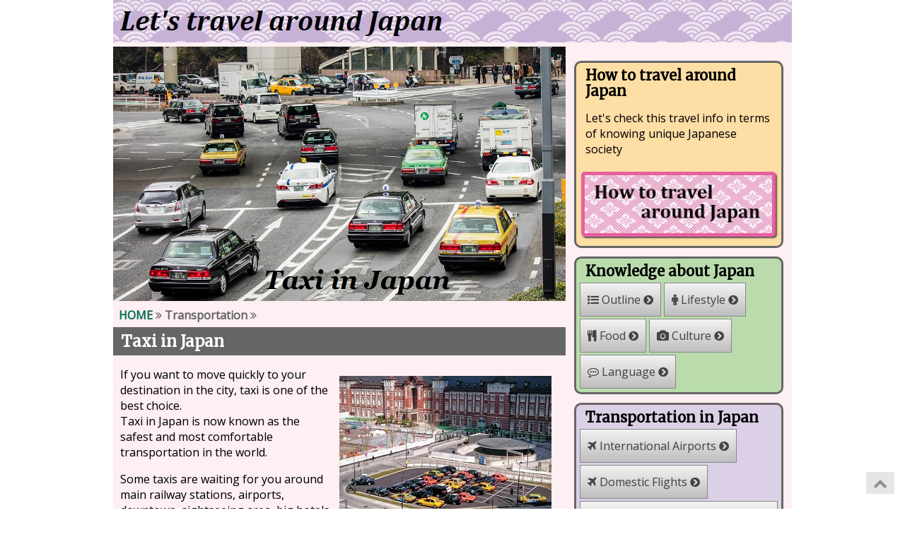

--- FILE ---
content_type: text/html
request_url: https://www.travel-around-japan.com/j16-taxi.html
body_size: 29213
content:
<!DOCTYPE html>
<html>

<head prefix="og: http://ogp.me/ns# fb: http://ogp.me/ns/fb# article: http://ogp.me/ns/article#">
    <title>Taxi in Japan - Let's travel around Japan!</title>
    <meta charset="utf-8">
    <meta name="description" content="Taxi is a transportation instead of public transportation. You can catch the taxi in any city and even in small local town. But the fare is a little expensive.">
    <meta name="keywords" content="Japan,travel,guide,taxi">

    <meta name="google-site-verification" content="TrrQohbc1QmJ7OvR06Sm9_TLbR3PFJ87_GoEX_5y3_U">
    <meta property="fb:app_id" content="1692647001044156">
    <meta property="og:title" content="Taxi in Japan - Let's travel around Japan!">
    <meta property="og:type" content="website">
    <meta property="og:url" content="https://www.travel-around-japan.com/j16-taxi.html">
    <meta property="og:image" content="https://www.travel-around-japan.com/pht-z01-for-fb.jpg">
    <meta property="og:site_name" content="Let's travel around Japan">
    <meta property="fb:admins" content="100001235962349">
    <meta property="og:description" content="Taxi is a transportation instead of public transportation. You can catch the taxi in any city and even in small local town. But the fare is a little expensive.">
    <meta name="p:domain_verify" content="0f3578eb77005e17cf552549abbf38da">
    <meta name="viewport" content="width=device-width, initial-scale=1">

    <link type="text/css" href="pure-min.css" rel="stylesheet">
    <link type="text/css" href="a-gotojapan-style.css" rel="stylesheet">
    <!--[if lte IE 8]>
    <link rel="stylesheet" href="https://unpkg.com/purecss@1.0.0/build/grids-responsive-old-ie-min.css">
<![endif]-->
    <!--[if gt IE 8]><!-->
    <link rel="stylesheet" href="https://unpkg.com/purecss@1.0.0/build/grids-responsive-min.css">
    <!--<![endif]-->
    <link rel="stylesheet" href="https://maxcdn.bootstrapcdn.com/font-awesome/4.7.0/css/font-awesome.min.css">
    <link rel="Shortcut Icon" type="image/x-icon" href="https://www.travel-around-japan.com/favicon.ico">
    <link href="https://www.travel-around-japan.com/rss10.xml" title="RSS 1.0" type="application/rss+xml" rel="alternate">
    <link href="https://www.travel-around-japan.com/rss20.xml" title="RSS 2.0" type="application/rss+xml" rel="alternate">
    <link href="https://www.travel-around-japan.com/atom.xml" title="Atom" type="application/atom+xml" rel="alternate">

    <style>
        @import url('https://fonts.googleapis.com/css?family=Merriweather|Open+Sans');

    </style>
    
    <!-- https redirect -->
    <script type="text/javascript">
        if(location.protocol == 'http:') {
            location.replace('https://www.travel-around-japan.com'+location.pathname);
            }
        </script>

    <!-- Global site tag (gtag.js) - Google Analytics -->
    <script async src="https://www.googletagmanager.com/gtag/js?id=G-MCN5S1P6DK"></script>
    <script>
          window.dataLayer = window.dataLayer || [];
          function gtag(){dataLayer.push(arguments);}
          gtag('js', new Date());
          gtag('config', 'G-MCN5S1P6DK');
        </script>

    <!-- pagetop button -->
    <script src="http://ajax.googleapis.com/ajax/libs/jquery/1.9.1/jquery.min.js"></script>
    <script>
        $(document).ready(function() {
            var pagetop = $('.pagetop');
            $(window).scroll(function() {
                if ($(this).scrollTop() > 100) {
                    pagetop.fadeIn();
                } else {
                    pagetop.fadeOut();
                }
            });
            pagetop.click(function() {
                $('body, html').animate({
                    scrollTop: 0
                }, 500);
                return false;
            });
        });

    </script>

    <script type="application/ld+json">
    {
      "@context" : "http://schema.org",
      "@type" : "Article",
      "mainEntityOfPage": {
        "@type": "WebPage",
        "@id": "https://www.travel-around-japan.com/j16-taxi.html"
        },
      "headline" : "Taxi in Japan",
      "description": "Taxi is a transportation instead of public transportation. You can catch the taxi in any city and even in small local town. But the fare is a little expensive.",
      "image" : {
        "@type" : "ImageObject",
        "url" : "https://www.travel-around-japan.com/pht-j16-0-top-taxi.jpg",
        "width" : 1200,
        "height" : 675
        },
      "publisher" : {
        "@type" : "Organization",
        "name" : "reisender",
        "logo" : {
            "@type" : "ImageObject",
            "url" : "https://www.travel-around-japan.com/logo-01.png",
            "height" : 600,
            "width" : 60
          }
        },
      "author" : {
        "@type" : "Person",
        "url" : "https://www.travel-around-japan.com/",
        "name" : "nori"
        },
      "datePublished" : "2020-12-24T18:00:00+09:00",
      "dateModified" : "2022-03-10T00:00:00+08:00"
     }
    </script>

</head>

<body>

    <div id="fb-root"></div>
    <script async defer crossorigin="anonymous" src="https://connect.facebook.net/en_US/sdk.js#xfbml=1&version=v14.0&appId=1692647001044156&autoLogAppEvents=1" nonce="wjzsK2tf"></script>

    <div id="wrapper">
        <header>
            <div class="pure-g">
                <div class="pure-u-1-1">
                    <a href="index.html">
                        <picture>
                            <source media="(max-width:480px)" srcset="ban-i-sp.jpg">
                            <img src="ban-i-pc.jpg" alt="Lets travel around Japan">
                        </picture>
                    </a>
                </div>
            </div>
        </header>

        <main>
            <div class="pure-g">
                <div class="pure-u-1 pure-u-md-2-3">
                    
                    <img src="pht-j16-0-top-taxi.jpg" alt="Taxi in Japan" width="1200" height=auto>
                    
                    <div class="pankuzu"><a href="index.html">HOME</a> <i class="fa fa-angle-double-right" aria-hidden="true"></i> Transportation <i class="fa fa-angle-double-right" aria-hidden="true"></i></div>

                    <article>
                        <div class="main-box-title">
                            <h1>Taxi in Japan</h1>
                        </div>

                        <div class="main-area">

                            <section>

                                <div class="main-float-right">
                                    <p class="img-ref"><img src="pht-j16-taxi-pool.jpg" alt="Taxi pool in front of Tokyo station" width="300" height="195"><br>Taxi pool in front of Tokyo station
                                    </p>
                                </div>

                                <p>
                                    If you want to move quickly to your destination in the city, taxi is one of the best choice.<br>
                                    Taxi in Japan is now known as the safest and most comfortable transportation in the world.</p>
                                <p>
                                    Some taxis are waiting for you around main railway stations, airports, downtown, sightseeing area, big hotels, and so on.</p>
                                <p>
                                    In any city, you can catch a running free taxi by lifting your hand.</p>
                                
                                <div class="main-float-right">
                                    <p class="img-ref"><img src="pht-j16-licence-plate.jpg" alt="Licence plate in Japan" width="300" height="365"></p>
                                </div>
                                <p>
                                    I think you can easily recognize whether a car is a taxi.<br>
                                    The body is colorful and a lamp is on the roof.</p>
                                <p>
                                    Additionally, the licence plate of taxi is green background.<br>
                                    It means the car with operating permission. 
                                </p>
                                <p>
                                    The licence plate of private car is white background.<br>
                                    So, <b>the taxi with the licence plate of white background is illegal in Japan.</b><br>
                                    You shouldn't use such taxi.
                                </p>
                                <p>
                                    Basically the door of taxi is automatic.<br>
                                    The driver operates to open and close the door.<br>
                                    You had better not touch the door.</p>
                                <p>
                                    Recently non-smoking taxis are increasing.<br>
                                    If you are a smoker, please mind your manner.</p>
                                <p>
                                    Generally you pay for the fare in cash, but you can pay by credit card if there is the sign on the taxi.</p>
                                <p>
                                    Of course, the fare of taxi is far more expensive than train and bus.<br>
                                    If you want to check the fare of taxi, please use the following website.</p>
 
                            </section>
                            
                            <aside>
                                <script async src="https://pagead2.googlesyndication.com/pagead/js/adsbygoogle.js?client=ca-pub-6366598063386082"  crossorigin="anonymous"></script>
                                <ins class="adsbygoogle"
                                     style="display:block; text-align:center;"
                                     data-ad-layout="in-article"
                                     data-ad-format="fluid"
                                     data-ad-client="ca-pub-6366598063386082"
                                     data-ad-slot="1441043298"></ins>
                                <script>
                                    (adsbygoogle = window.adsbygoogle || []).push({});
                                    </script>
                            </aside>

                            <section>
                                <h2>Taxi companies in a few regions</h2>
                                <p>
                                    There are a lot of taxi companies in most cities and towns in Japan.<br>
                                    So, I introduce the taxi companies with English website.
                                </p>
                                
                                <h3>Tokyo area</h3>
                                <p>
                                    If you want to know about taxi in Tokyo, please check the following website.
                                </p>
                                <p class="main-button-box">
                                    <a class="button-external" href="http://www.tokyo-tc.or.jp/en/" target="_blank">Tokyo Taxi Center <i class="fa fa-external-link" aria-hidden="true"></i></a>
                                </p>
                                
                                <p>
                                    The main taxi companies are the following.</p>

                                <p class="main-button-box">
                                    <a class="button-external" href="http://www.tokyomk.com/en/" target="_blank">Tokyo MK Taxi <i class="fa fa-external-link" aria-hidden="true"></i></a>
                                    <a class="button-external" href="https://www.nihon-kotsu-taxi.jp/en/" target="_blank">Nihon Kotsu <i class="fa fa-external-link" aria-hidden="true"></i></a>
                                    <a class="button-external" href="https://hinomaru.tokyo/?locale=en" target="_blank">Hinomaru Kotsu <i class="fa fa-external-link" aria-hidden="true"></i></a>
                                    <a class="button-external" href="https://www.km-group.co.jp/en/" target="_blank">KM Group Taxi <i class="fa fa-external-link" aria-hidden="true"></i></a>
                                </p>

                                <h3>Kyoto area</h3>
                                <p>
                                    Because Kyoto is a foremost tourist city, not only ordinary taxi but also sightseeing taxi runs.</p>
                                
                                <p class="main-button-box">
                                    <a class="button-external" href="https://www.mktaxi-japan.com/" target="_blank">MK Taxi <i class="fa fa-external-link" aria-hidden="true"></i></a>
                                    <a class="button-external" href="http://www.yasaka.jp/english/" target="_blank">Yasaka Taxi <i class="fa fa-external-link" aria-hidden="true"></i></a>
                                    <a class="button-external" href="http://kyoto-doitaxi.com/" target="_blank">Doi Taxi <i class="fa fa-external-link" aria-hidden="true"></i></a>
                                    <a class="button-external" href="http://kyotoguide.kimi-taxi.kyoto.jp/" target="_blank">Kimi Taxi <i class="fa fa-external-link" aria-hidden="true"></i></a>
                                </p>
                                
                                <h3>Hokkaido area</h3>
                                <p class="main-button-box">
                                    <a class="button-external" href="http://limousine-hokkaido.jp/" target="_blank">Limousine Hokkaido <i class="fa fa-external-link" aria-hidden="true"></i></a>
                                    <a class="button-external" href="http://hokkaido-englishtaxi.com/" target="_blank">English Driver Guide <i class="fa fa-external-link" aria-hidden="true"></i></a>
                                    <a class="button-external" href="http://www.smile-taxi.com/eng/" target="_blank">Dounan Hire <i class="fa fa-external-link" aria-hidden="true"></i></a>
                                </p>
                                
                                <h3>Taxi dispatch service by internet</h3>
                                <p class="main-button-box">
                                    <a class="button-external" href="https://go.goinc.jp/lp/inbound" target="_blank">Taxi GO <i class="fa fa-external-link" aria-hidden="true"></i></a>
                                    <a class="button-external" href="https://www.uber.com/jp/en/ride/ubertaxi/" target="_blank">Uber Taxi <i class="fa fa-external-link" aria-hidden="true"></i></a>
                                </p>
 
                            </section>
                            
                            <aside>
                                <script async src="https://pagead2.googlesyndication.com/pagead/js/adsbygoogle.js?client=ca-pub-6366598063386082" crossorigin="anonymous"></script>
                                <!-- Responsive-1, 17/06/23 -->
                                <ins class="adsbygoogle"
                                     style="display:block"
                                     data-ad-client="ca-pub-6366598063386082"
                                     data-ad-slot="8396610336"
                                     data-ad-format="auto"
                                     data-full-width-responsive="true"></ins>
                                <script>
                                    (adsbygoogle = window.adsbygoogle || []).push({});
                                    </script>
                            </aside>
                            
                            <aside>
                                <div class="fb-like" data-href="https://www.travel-around-japan.com/j16-taxi.html" data-width="150" data-layout="button_count" data-action="like" data-size="large" data-share="false"></div>
                                <br>
                                <div class="sns-area">
                                    <div class="sns-button">
                                        <!-- twitter -->
                                        <a href="https://twitter.com/share" class="twitter-share-button">Tweet</a>
                                        <script>
                                            ! function(d, s, id) {
                                                var js, fjs = d.getElementsByTagName(s)[0],
                                                p = /^http:/.test(d.location) ? 'http' : 'https';
                                                if (!d.getElementById(id)) {
                                                    js = d.createElement(s);
                                                    js.id = id;
                                                    js.src = p + '://platform.twitter.com/widgets.js';
                                                    fjs.parentNode.insertBefore(js, fjs);
                                                    }
                                                }(document, 'script', 'twitter-wjs');
                                        </script>
                                    </div>
                                    <div class="sns-button" style="line-height:0;">
                                        <!-- LinkedIN -->
                                        <script src="//platform.linkedin.com/in.js" type="text/javascript">
                                            lang: en_US
                                            </script>
                                        <script type="IN/Share" data-url="https://www.travel-around-japan.com/j16-taxi.html" data-counter="right"></script>
                                    </div>
                                    <div class="sns-button" style="line-height:0;">
                                        <!-- Pinterest -->
                                        <a data-pin-do="buttonPin" data-pin-count="beside" data-pin-lang="en" href="https://www.pinterest.com/pin/create/button/?url=https%3A%2F%2Fwww.travel-around-japan.com%2Fj16-taxi.html&media=&description="></a>
                                    </div>
                                    <div class="sns-button">
                                        <!-- Tumbir -->
                                        <a class="tumblr-share-button" data-color="blue" data-notes="right" href="https://embed.tumblr.com/share"></a>
                                        <script>
                                            ! function(d, s, id) {
                                                var js, ajs = d.getElementsByTagName(s)[0];
                                                if (!d.getElementById(id)) {
                                                    js = d.createElement(s);
                                                    js.id = id;
                                                    js.src = "https://assets.tumblr.com/share-button.js";
                                                    ajs.parentNode.insertBefore(js, ajs);
                                                    }
                                                }(document, "script", "tumblr-js");
                                            </script>
                                    </div>
                                 </div>
                            </aside>
                            
                        </div>
                    </article>
                </div>

                <div class="pure-u-1 pure-u-md-1-3">
                    
                    <aside>
                        <div id="116468-2"><script src="//ads.themoneytizer.com/s/gen.js?type=2"></script><script src="//ads.themoneytizer.com/s/requestform.js?siteId=116468&formatId=2"></script></div>
                    </aside>
                    
                    <section>
                        <div class="tp-box7" style="margin: 0 12px 12px 12px;">
                            <h2 class="tp-h2-2">How to travel around Japan</h2>
                            <p style="margin-left: 8px; margin-right: 8px;">Let's check this travel info in terms of knowing unique Japanese society</p>
                            <div class="tp-box0" style="text-align:center;">
                                <div class="tp-button7">
                                    <a href="https://www.i-wanna-travel.com">
                                        <img src="pht-idx-0-link.jpg" alt="How to travel around Japan" width=”260”>
                                        </a>
                                </div>
                            </div>
                         </div>
                    </section>

                    <section>
                          <div class="tp-box4">
                            <h2 class="tp-h2-2">Knowledge about Japan</h2>
                            <div class="tp-box0">
                                <a href="j01-outline.html" class="tp-button3"><i class="fa fa-list-ul" aria-hidden="true"></i> Outline <i class="fa fa-chevron-circle-right" aria-hidden="true"></i></a>
                                <a href="j02-lifestyle.html" class="tp-button3"><i class="fa fa-male" aria-hidden="true"></i> Lifestyle <i class="fa fa-chevron-circle-right" aria-hidden="true"></i></a>
                                <a href="j03-food.html" class="tp-button3"><i class="fa fa-cutlery" aria-hidden="true"></i> Food <i class="fa fa-chevron-circle-right" aria-hidden="true"></i></a>
                                <a href="j04-culture.html" class="tp-button3"><i class="fa fa-camera" aria-hidden="true"></i> Culture <i class="fa fa-chevron-circle-right" aria-hidden="true"></i></a>
                                <a href="j05-language.html" class="tp-button3"><i class="fa fa-commenting-o" aria-hidden="true"></i> Language <i class="fa fa-chevron-circle-right" aria-hidden="true"></i></a>
                            </div>
                        </div>

                        <div class="tp-box3">
                            <h2 class="tp-h2-2">Transportation in Japan</h2>
                            <div class="tp-box0">
                                <a href="j11-international-airport.html" class="tp-button3"><i class="fa fa-plane" aria-hidden="true"></i> International Airports <i class="fa fa-chevron-circle-right" aria-hidden="true"></i></a>
                                <a href="j12-domestic-flight.html" class="tp-button3"><i class="fa fa-plane" aria-hidden="true"></i> Domestic Flights <i class="fa fa-chevron-circle-right" aria-hidden="true"></i></a>
                                <a href="j13-shinkansen.html" class="tp-button3"><i class="fa fa-train" aria-hidden="true"></i> Shinkansen (High-speed railway) <i class="fa fa-chevron-circle-right" aria-hidden="true"></i></a>
                                <a href="j14-JR.html" class="tp-button3"><i class="fa fa-train" aria-hidden="true"></i> JR (Japan Railway) <i class="fa fa-chevron-circle-right" aria-hidden="true"></i></a>
                                <a href="j15-private-railroad.html" class="tp-button3"><i class="fa fa-train" aria-hidden="true"></i> Other Railway Companies <i class="fa fa-chevron-circle-right" aria-hidden="true"></i></a>
                                <a href="j18-railway-ticket.html" class="tp-button3"><i class="fa fa-train" aria-hidden="true"></i> How to buy railway ticket <i class="fa fa-chevron-circle-right" aria-hidden="true"></i></a>
                                <a href="j19-pass.html" class="tp-button3"><i class="fa fa-train" aria-hidden="true"></i> Rail Pass <i class="fa fa-chevron-circle-right" aria-hidden="true"></i></a>
                                <a href="j16-bus.html" class="tp-button3"><i class="fa fa-bus" aria-hidden="true"></i> Bus <i class="fa fa-chevron-circle-right" aria-hidden="true"></i></a>
                                <a href="j16-ferry.html" class="tp-button3"><i class="fa fa-ship" aria-hidden="true"></i> Water bus, Ferry <i class="fa fa-chevron-circle-right" aria-hidden="true"></i></a>
                                <a href="j16-taxi.html" class="tp-button3"><i class="fa fa-taxi" aria-hidden="true"></i> Taxi <i class="fa fa-chevron-circle-right" aria-hidden="true"></i></a>
                                <a href="j17-rental-car.html" class="tp-button3"><i class="fa fa-car" aria-hidden="true"></i> Rental Car <i class="fa fa-chevron-circle-right" aria-hidden="true"></i></a>
                            </div>
                        </div>

                        <div class="tp-box3">
                            <h2 class="tp-h2-2">Travel Tips</h2>
                            <div class="tp-box0">
                                <a href="j21-time-difference.html" class="tp-button3"><i class="fa fa-clock-o" aria-hidden="true"></i> Time Difference <i class="fa fa-chevron-circle-right" aria-hidden="true"></i></a>
                                <a href="j21-sunrise-sunset.html" class="tp-button3"><i class="fa fa-clock-o" aria-hidden="true"></i> Time of Sunrise &amp; Sunset <i class="fa fa-chevron-circle-right" aria-hidden="true"></i></a>
                                <a href="j22-money.html" class="tp-button3"><i class="fa fa-jpy" aria-hidden="true"></i> Money &amp; Credit Card <i class="fa fa-chevron-circle-right" aria-hidden="true"></i></a>
                                <a href="j23-accommodation.html" class="tp-button3"><i class="fa fa-bed" aria-hidden="true"></i> Accommodation <i class="fa fa-chevron-circle-right" aria-hidden="true"></i></a>
                                <a href="j24-restaurant.html" class="tp-button3"><i class="fa fa-cutlery" aria-hidden="true"></i> Restaurants <i class="fa fa-chevron-circle-right" aria-hidden="true"></i></a>
                                <a href="j24-ekiben.html" class="tp-button3"><i class="fa fa-cutlery" aria-hidden="true"></i> Bento (Boxed meal) <i class="fa fa-chevron-circle-right" aria-hidden="true"></i></a>
                                <a href="j25-telephone.html" class="tp-button3"><i class="fa fa-phone" aria-hidden="true"></i> Telephone, Internet <i class="fa fa-chevron-circle-right" aria-hidden="true"></i></a>
                                <a href="j26-mail.html" class="tp-button3"><i class="fa fa-envelope-o" aria-hidden="true"></i> Postal Mail <i class="fa fa-chevron-circle-right" aria-hidden="true"></i></a>
                                <a href="j26-use-electricity.html" class="tp-button3"><i class="fa fa-plug" aria-hidden="true"></i> Use of Electricity <i class="fa fa-chevron-circle-right" aria-hidden="true"></i></a>
                                <a href="j27-custom.html" class="tp-button3"><i class="fa fa-smile-o" aria-hidden="true"></i> Custom to be followed <i class="fa fa-chevron-circle-right" aria-hidden="true"></i></a>
                                <a href="j28-crowded-period.html" class="tp-button3"><i class="fa fa-frown-o" aria-hidden="true"></i> Crowded time &amp; period <i class="fa fa-chevron-circle-right" aria-hidden="true"></i></a>
                                <a href="j29-your-safety.html" class="tp-button3"><i class="fa fa-exclamation-triangle" aria-hidden="true"></i> Your safety in Japan <i class="fa fa-chevron-circle-right" aria-hidden="true"></i></a>
                            </div>
                        </div>

                    </section>
                    
                    <aside>
                        <div style="margin-top: 12px; margin-bottom: 20px; text-align: center;">
                                <form method="GET" class="search-form" action="https://www.google.com/cse" target="_top">
                                    <div class="search-form-inner">
                                        <input name="cx" type="hidden" value="bbca93c4452f4b1b0" />
                                        <input name="ie" type="hidden" value="UTF-8" />
                                        <input type="search" placeholder="Search..." name="q" required>
                                        <input type="submit" value="Go" class="search-button">
                                        </div>
                                    </form>
                            </div>

                    </aside>

                    </div>
            </div>

        </main>
        
        <aside>
            <div id="116468-28"><script src="//ads.themoneytizer.com/s/gen.js?type=28"></script><script src="//ads.themoneytizer.com/s/requestform.js?siteId=116468&formatId=28"></script></div>
        </aside>

        <footer>
            <div class="pure-g">
                <div class="pure-u-1-1">
                    <div class="tp-footer">
                        <p>&copy; 2010 travel-around-japan.com.</p>
                    </div>
                </div>
            </div>
        </footer>
    </div>
    
    <!-- pagetop button -->
    <p class="pagetop"><a href="#"><i class="fa fa-chevron-up fa-lg"></i></a></p>
    <!-- Pinterest button -->
    <script async defer src="//assets.pinterest.com/js/pinit.js"></script>

</body>

</html>


--- FILE ---
content_type: text/html; charset=utf-8
request_url: https://www.google.com/recaptcha/api2/aframe
body_size: 271
content:
<!DOCTYPE HTML><html><head><meta http-equiv="content-type" content="text/html; charset=UTF-8"></head><body><script nonce="jdWdZHT5GKRZDNM8pqJHxA">/** Anti-fraud and anti-abuse applications only. See google.com/recaptcha */ try{var clients={'sodar':'https://pagead2.googlesyndication.com/pagead/sodar?'};window.addEventListener("message",function(a){try{if(a.source===window.parent){var b=JSON.parse(a.data);var c=clients[b['id']];if(c){var d=document.createElement('img');d.src=c+b['params']+'&rc='+(localStorage.getItem("rc::a")?sessionStorage.getItem("rc::b"):"");window.document.body.appendChild(d);sessionStorage.setItem("rc::e",parseInt(sessionStorage.getItem("rc::e")||0)+1);localStorage.setItem("rc::h",'1769691094048');}}}catch(b){}});window.parent.postMessage("_grecaptcha_ready", "*");}catch(b){}</script></body></html>

--- FILE ---
content_type: text/css
request_url: https://www.travel-around-japan.com/pure-min.css
body_size: 16619
content:
/*!
Pure v1.0.0
Copyright 2013 Yahoo!
Licensed under the BSD License.
https://github.com/yahoo/pure/blob/master/LICENSE.md
*/
/*!
normalize.css v^3.0 | MIT License | git.io/normalize
Copyright (c) Nicolas Gallagher and Jonathan Neal
*/
/*! normalize.css v3.0.3 | MIT License | github.com/necolas/normalize.css */
.pure-button:focus,a:active,a:hover{outline:0}
.pure-table,table{border-collapse:collapse;border-spacing:0}
html{font-family:sans-serif;-ms-text-size-adjust:100%;-webkit-text-size-adjust:100%}
body{margin:0}
article,aside,details,figcaption,figure,footer,header,hgroup,main,menu,nav,section,summary{display:block}
audio,canvas,progress,video{display:inline-block;vertical-align:baseline}
audio:not([controls]){display:none;height:0}[hidden],template{display:none}
a{background-color:transparent}
abbr[title]{border-bottom:1px dotted}
b,optgroup,strong{font-weight:700}
dfn{font-style:italic}
h1{font-size:2em;margin:.67em 0}
mark{background:#ff0;color:#000}
small{font-size:80%}
sub,sup{font-size:75%;line-height:0;position:relative;vertical-align:baseline}
sup{top:-.5em}
sub{bottom:-.25em}
img{border:0}
svg:not(:root){overflow:hidden}
figure{margin:1em 40px}
hr{box-sizing:content-box;height:0}
pre,textarea{overflow:auto}
code,kbd,pre,samp{font-family:monospace,monospace;font-size:1em}
button,input,optgroup,select,textarea{color:inherit;font:inherit;margin:0}
.pure-button,input{line-height:normal}
button{overflow:visible}
button,select{text-transform:none}
button,html input[type=button],input[type=reset],input[type=submit]{-webkit-appearance:button;cursor:pointer}
button[disabled],html input[disabled]{cursor:default}
button::-moz-focus-inner,input::-moz-focus-inner{border:0;padding:0}
input[type=checkbox],input[type=radio]{box-sizing:border-box;padding:0}
input[type=number]::-webkit-inner-spin-button,input[type=number]::-webkit-outer-spin-button{height:auto}
input[type=search]{-webkit-appearance:textfield;box-sizing:content-box}
.pure-button,.pure-form input:not([type]),.pure-menu{box-sizing:border-box}
input[type=search]::-webkit-search-cancel-button,input[type=search]::-webkit-search-decoration{-webkit-appearance:none}
fieldset{border:1px solid silver;margin:0 2px;padding:.35em .625em .75em}
legend,td,th{padding:0}
legend{border:0}
.hidden,[hidden]{display:none!important}
.pure-img{max-width:100%;height:auto;display:block}
.pure-g{letter-spacing:-.31em;text-rendering:optimizespeed;font-family:FreeSans,Arimo,"Droid Sans",Helvetica,Arial,sans-serif;display:-webkit-box;display:-webkit-flex;display:-ms-flexbox;display:flex;-webkit-flex-flow:row wrap;-ms-flex-flow:row wrap;flex-flow:row wrap;-webkit-align-content:flex-start;-ms-flex-line-pack:start;align-content:flex-start}
@media all and (-ms-high-contrast:none),(-ms-high-contrast:active){table .pure-g{display:block}}
.opera-only :-o-prefocus,.pure-g{word-spacing:-.43em}
.pure-u,.pure-u-1,.pure-u-1-1,.pure-u-1-12,.pure-u-1-2,.pure-u-1-24,.pure-u-1-3,.pure-u-1-4,.pure-u-1-5,.pure-u-1-6,.pure-u-1-8,.pure-u-10-24,.pure-u-11-12,.pure-u-11-24,.pure-u-12-24,.pure-u-13-24,.pure-u-14-24,.pure-u-15-24,.pure-u-16-24,.pure-u-17-24,.pure-u-18-24,.pure-u-19-24,.pure-u-2-24,.pure-u-2-3,.pure-u-2-5,.pure-u-20-24,.pure-u-21-24,.pure-u-22-24,.pure-u-23-24,.pure-u-24-24,.pure-u-3-24,.pure-u-3-4,.pure-u-3-5,.pure-u-3-8,.pure-u-4-24,.pure-u-4-5,.pure-u-5-12,.pure-u-5-24,.pure-u-5-5,.pure-u-5-6,.pure-u-5-8,.pure-u-6-24,.pure-u-7-12,.pure-u-7-24,.pure-u-7-8,.pure-u-8-24,.pure-u-9-24{letter-spacing:normal;word-spacing:normal;vertical-align:top;text-rendering:auto;display:inline-block;zoom:1}
.pure-g [class*=pure-u]{font-family:sans-serif}
.pure-u-1-24{width:4.1667%}
.pure-u-1-12,.pure-u-2-24{width:8.3333%}
.pure-u-1-8,.pure-u-3-24{width:12.5%}
.pure-u-1-6,.pure-u-4-24{width:16.6667%}
.pure-u-1-5{width:20%}
.pure-u-5-24{width:20.8333%}
.pure-u-1-4,.pure-u-6-24{width:25%}
.pure-u-7-24{width:29.1667%}
.pure-u-1-3,.pure-u-8-24{width:33.3333%}
.pure-u-3-8,.pure-u-9-24{width:37.5%}
.pure-u-2-5{width:40%}
.pure-u-10-24,.pure-u-5-12{width:41.6667%}
.pure-u-11-24{width:45.8333%}
.pure-u-1-2,.pure-u-12-24{width:50%}
.pure-u-13-24{width:54.1667%}
.pure-u-14-24,.pure-u-7-12{width:58.3333%}
.pure-u-3-5{width:60%}
.pure-u-15-24,.pure-u-5-8{width:62.5%}
.pure-u-16-24,.pure-u-2-3{width:66.6667%}
.pure-u-17-24{width:70.8333%}
.pure-u-18-24,.pure-u-3-4{width:75%}
.pure-u-19-24{width:79.1667%}
.pure-u-4-5{width:80%}
.pure-u-20-24,.pure-u-5-6{width:83.3333%}
.pure-u-21-24,.pure-u-7-8{width:87.5%}
.pure-u-11-12,.pure-u-22-24{width:91.6667%}
.pure-u-23-24{width:95.8333%}
.pure-u-1,.pure-u-1-1,.pure-u-24-24,.pure-u-5-5{width:100%}
.pure-button{display:inline-block;zoom:1;white-space:nowrap;vertical-align:middle;text-align:center;cursor:pointer;-webkit-user-drag:none;-webkit-user-select:none;-moz-user-select:none;-ms-user-select:none;user-select:none}
.pure-button::-moz-focus-inner{padding:0;border:0}
.pure-button-group{letter-spacing:-.31em;text-rendering:optimizespeed}
.opera-only :-o-prefocus,.pure-button-group{word-spacing:-.43em}
.pure-button{font-family:inherit;font-size:100%;padding:.5em 1em;color:#444;color:rgba(0,0,0,.8);border:1px solid #999;border:transparent;background-color:#E6E6E6;text-decoration:none;border-radius:2px}
.pure-button-hover,.pure-button:focus,.pure-button:hover{filter:alpha(opacity=90);background-image:-webkit-linear-gradient(transparent,rgba(0,0,0,.05) 40%,rgba(0,0,0,.1));background-image:linear-gradient(transparent,rgba(0,0,0,.05) 40%,rgba(0,0,0,.1))}
.pure-button-active,.pure-button:active{box-shadow:0 0 0 1px rgba(0,0,0,.15) inset,0 0 6px rgba(0,0,0,.2) inset;border-color:#000\9}
.pure-button-disabled,.pure-button-disabled:active,.pure-button-disabled:focus,.pure-button-disabled:hover,.pure-button[disabled]{border:none;background-image:none;filter:alpha(opacity=40);opacity:.4;cursor:not-allowed;box-shadow:none;pointer-events:none}
.pure-button-hidden{display:none}
.pure-button-primary,.pure-button-selected,a.pure-button-primary,a.pure-button-selected{background-color:#0078e7;color:#fff}
.pure-button-group .pure-button{letter-spacing:normal;word-spacing:normal;vertical-align:top;text-rendering:auto;margin:0;border-radius:0;border-right:1px solid #111;border-right:1px solid rgba(0,0,0,.2)}
.pure-button-group .pure-button:first-child{border-top-left-radius:2px;border-bottom-left-radius:2px}
.pure-button-group .pure-button:last-child{border-top-right-radius:2px;border-bottom-right-radius:2px;border-right:none}
.pure-form input[type=password],.pure-form input[type=email],.pure-form input[type=url],.pure-form input[type=date],.pure-form input[type=month],.pure-form input[type=time],.pure-form input[type=datetime],.pure-form input[type=datetime-local],.pure-form input[type=week],.pure-form input[type=tel],.pure-form input[type=color],.pure-form input[type=number],.pure-form input[type=search],.pure-form input[type=text],.pure-form select,.pure-form textarea{padding:.5em .6em;display:inline-block;border:1px solid #ccc;box-shadow:inset 0 1px 3px #ddd;border-radius:4px;vertical-align:middle;box-sizing:border-box}
.pure-form input:not([type]){padding:.5em .6em;display:inline-block;border:1px solid #ccc;box-shadow:inset 0 1px 3px #ddd;border-radius:4px}
.pure-form input[type=color]{padding:.2em .5em}
.pure-form input:not([type]):focus,.pure-form input[type=password]:focus,.pure-form input[type=email]:focus,.pure-form input[type=url]:focus,.pure-form input[type=date]:focus,.pure-form input[type=month]:focus,.pure-form input[type=time]:focus,.pure-form input[type=datetime]:focus,.pure-form input[type=datetime-local]:focus,.pure-form input[type=week]:focus,.pure-form input[type=tel]:focus,.pure-form input[type=color]:focus,.pure-form input[type=number]:focus,.pure-form input[type=search]:focus,.pure-form input[type=text]:focus,.pure-form select:focus,.pure-form textarea:focus{outline:0;border-color:#129FEA}
.pure-form input[type=file]:focus,.pure-form input[type=checkbox]:focus,.pure-form input[type=radio]:focus{outline:#129FEA auto 1px}
.pure-form .pure-checkbox,.pure-form .pure-radio{margin:.5em 0;display:block}
.pure-form input:not([type])[disabled],.pure-form input[type=password][disabled],.pure-form input[type=email][disabled],.pure-form input[type=url][disabled],.pure-form input[type=date][disabled],.pure-form input[type=month][disabled],.pure-form input[type=time][disabled],.pure-form input[type=datetime][disabled],.pure-form input[type=datetime-local][disabled],.pure-form input[type=week][disabled],.pure-form input[type=tel][disabled],.pure-form input[type=color][disabled],.pure-form input[type=number][disabled],.pure-form input[type=search][disabled],.pure-form input[type=text][disabled],.pure-form select[disabled],.pure-form textarea[disabled]{cursor:not-allowed;background-color:#eaeded;color:#cad2d3}
.pure-form input[readonly],.pure-form select[readonly],.pure-form textarea[readonly]{background-color:#eee;color:#777;border-color:#ccc}
.pure-form input:focus:invalid,.pure-form select:focus:invalid,.pure-form textarea:focus:invalid{color:#b94a48;border-color:#e9322d}
.pure-form input[type=file]:focus:invalid:focus,.pure-form input[type=checkbox]:focus:invalid:focus,.pure-form input[type=radio]:focus:invalid:focus{outline-color:#e9322d}
.pure-form select{height:2.25em;border:1px solid #ccc;background-color:#fff}
.pure-form select[multiple]{height:auto}
.pure-form label{margin:.5em 0 .2em}
.pure-form fieldset{margin:0;padding:.35em 0 .75em;border:0}
.pure-form legend{display:block;width:100%;padding:.3em 0;margin-bottom:.3em;color:#333;border-bottom:1px solid #e5e5e5}
.pure-form-stacked input:not([type]),.pure-form-stacked input[type=password],.pure-form-stacked input[type=email],.pure-form-stacked input[type=url],.pure-form-stacked input[type=date],.pure-form-stacked input[type=month],.pure-form-stacked input[type=time],.pure-form-stacked input[type=datetime],.pure-form-stacked input[type=datetime-local],.pure-form-stacked input[type=week],.pure-form-stacked input[type=tel],.pure-form-stacked input[type=color],.pure-form-stacked input[type=file],.pure-form-stacked input[type=number],.pure-form-stacked input[type=search],.pure-form-stacked input[type=text],.pure-form-stacked label,.pure-form-stacked select,.pure-form-stacked textarea{display:block;margin:.25em 0}
.pure-form-aligned .pure-help-inline,.pure-form-aligned input,.pure-form-aligned select,.pure-form-aligned textarea,.pure-form-message-inline{display:inline-block;vertical-align:middle}
.pure-form-aligned textarea{vertical-align:top}
.pure-form-aligned .pure-control-group{margin-bottom:.5em}
.pure-form-aligned .pure-control-group label{text-align:right;display:inline-block;vertical-align:middle;width:10em;margin:0 1em 0 0}
.pure-form-aligned .pure-controls{margin:1.5em 0 0 11em}
.pure-form .pure-input-rounded,.pure-form input.pure-input-rounded{border-radius:2em;padding:.5em 1em}
.pure-form .pure-group fieldset{margin-bottom:10px}
.pure-form .pure-group input,.pure-form .pure-group textarea{display:block;padding:10px;margin:0 0 -1px;border-radius:0;position:relative;top:-1px}
.pure-form .pure-group input:focus,.pure-form .pure-group textarea:focus{z-index:3}
.pure-form .pure-group input:first-child,.pure-form .pure-group textarea:first-child{top:1px;border-radius:4px 4px 0 0;margin:0}
.pure-form .pure-group input:first-child:last-child,.pure-form .pure-group textarea:first-child:last-child{top:1px;border-radius:4px;margin:0}
.pure-form .pure-group input:last-child,.pure-form .pure-group textarea:last-child{top:-2px;border-radius:0 0 4px 4px;margin:0}
.pure-form .pure-group button{margin:.35em 0}
.pure-form .pure-input-1{width:100%}
.pure-form .pure-input-3-4{width:75%}
.pure-form .pure-input-2-3{width:66%}
.pure-form .pure-input-1-2{width:50%}
.pure-form .pure-input-1-3{width:33%}
.pure-form .pure-input-1-4{width:25%}
.pure-form .pure-help-inline,.pure-form-message-inline{display:inline-block;padding-left:.3em;color:#666;vertical-align:middle;font-size:.875em}
.pure-form-message{display:block;color:#666;font-size:.875em}
@media only screen and (max-width :480px){.pure-form button[type=submit]{margin:.7em 0 0}
.pure-form input:not([type]),.pure-form input[type=password],.pure-form input[type=email],.pure-form input[type=url],.pure-form input[type=date],.pure-form input[type=month],.pure-form input[type=time],.pure-form input[type=datetime],.pure-form input[type=datetime-local],.pure-form input[type=week],.pure-form input[type=tel],.pure-form input[type=color],.pure-form input[type=number],.pure-form input[type=search],.pure-form input[type=text],.pure-form label{margin-bottom:.3em;display:block}
.pure-group input:not([type]),.pure-group input[type=password],.pure-group input[type=email],.pure-group input[type=url],.pure-group input[type=date],.pure-group input[type=month],.pure-group input[type=time],.pure-group input[type=datetime],.pure-group input[type=datetime-local],.pure-group input[type=week],.pure-group input[type=tel],.pure-group input[type=color],.pure-group input[type=number],.pure-group input[type=search],.pure-group input[type=text]{margin-bottom:0}.pure-form-aligned .pure-control-group label{margin-bottom:.3em;text-align:left;display:block;width:100%}.pure-form-aligned .pure-controls{margin:1.5em 0 0}.pure-form .pure-help-inline,.pure-form-message,.pure-form-message-inline{display:block;font-size:.75em;padding:.2em 0 .8em}}
.pure-menu-fixed{position:fixed;left:0;top:0;z-index:3}
.pure-menu-item,.pure-menu-list{position:relative}
.pure-menu-list{list-style:none;margin:0;padding:0}
.pure-menu-item{padding:0;margin:0;height:100%}
.pure-menu-heading,.pure-menu-link{display:block;text-decoration:none;white-space:nowrap}
.pure-menu-horizontal{width:100%;white-space:nowrap}
.pure-menu-horizontal .pure-menu-list{display:inline-block}
.pure-menu-horizontal .pure-menu-heading,.pure-menu-horizontal .pure-menu-item,.pure-menu-horizontal .pure-menu-separator{display:inline-block;zoom:1;vertical-align:middle}
.pure-menu-item .pure-menu-item{display:block}
.pure-menu-children{display:none;position:absolute;left:100%;top:0;margin:0;padding:0;z-index:3}
.pure-menu-horizontal .pure-menu-children{left:0;top:auto;width:inherit}
.pure-menu-active>.pure-menu-children,.pure-menu-allow-hover:hover>.pure-menu-children{display:block;position:absolute}
.pure-menu-has-children>.pure-menu-link:after{padding-left:.5em;content:"\25B8";font-size:small}
.pure-menu-horizontal .pure-menu-has-children>.pure-menu-link:after{content:"\25BE"}
.pure-menu-scrollable{overflow-y:scroll;overflow-x:hidden}
.pure-menu-scrollable .pure-menu-list{display:block}
.pure-menu-horizontal.pure-menu-scrollable .pure-menu-list{display:inline-block}
.pure-menu-horizontal.pure-menu-scrollable{white-space:nowrap;overflow-y:hidden;overflow-x:auto;-ms-overflow-style:none;-webkit-overflow-scrolling:touch;padding:.5em 0}
.pure-menu-horizontal.pure-menu-scrollable::-webkit-scrollbar{display:none}
.pure-menu-horizontal .pure-menu-children .pure-menu-separator,.pure-menu-separator{background-color:#ccc;height:1px;margin:.3em 0}
.pure-menu-horizontal .pure-menu-separator{width:1px;height:1.3em;margin:0 .3em}
.pure-menu-horizontal .pure-menu-children .pure-menu-separator{display:block;width:auto}
.pure-menu-heading{text-transform:uppercase;color:#565d64}
.pure-menu-link{color:#777}
.pure-menu-children{background-color:#fff}
.pure-menu-disabled,.pure-menu-heading,.pure-menu-link{padding:.5em 1em}
.pure-menu-disabled{opacity:.5}
.pure-menu-disabled .pure-menu-link:hover{background-color:transparent}
.pure-menu-active>.pure-menu-link,.pure-menu-link:focus,.pure-menu-link:hover{background-color:#eee}
.pure-menu-selected .pure-menu-link,.pure-menu-selected .pure-menu-link:visited{color:#000}
.pure-table{empty-cells:show;border:1px solid #cbcbcb}
.pure-table caption{color:#000;font:italic 85%/1 arial,sans-serif;padding:1em 0;text-align:center}
.pure-table td,.pure-table th{border-left:1px solid #cbcbcb;border-width:0 0 0 1px;font-size:inherit;margin:0;overflow:visible;padding:.5em 1em}
.pure-table td:first-child,.pure-table th:first-child{border-left-width:0}
.pure-table thead{background-color:#e0e0e0;color:#000;text-align:left;vertical-align:bottom}
.pure-table td{background-color:transparent}
.pure-table-odd td,.pure-table-striped tr:nth-child(2n-1) td{background-color:#f2f2f2}
.pure-table-bordered td{border-bottom:1px solid #cbcbcb}
.pure-table-bordered tbody>tr:last-child>td{border-bottom-width:0}
.pure-table-horizontal td,.pure-table-horizontal th{border-width:0 0 1px;border-bottom:1px solid #cbcbcb}
.pure-table-horizontal tbody>tr:last-child>td{border-bottom-width:0}


